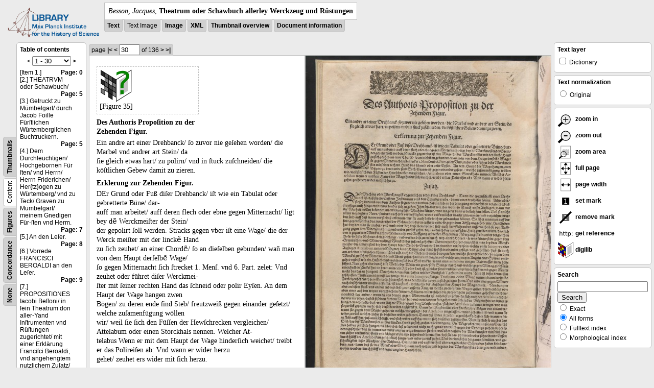

--- FILE ---
content_type: text/html; charset=utf-8
request_url: https://libcoll.mpiwg-berlin.mpg.de/libview?tocMode=text&start=1&viewMode=text_image&mode=imagepath&url=/mpiwg/online/permanent/library/YD9NH338/pageimg&pn=30
body_size: 36100
content:
<!DOCTYPE html PUBLIC "-//W3C//DTD XHTML 1.0 Transitional//EN"
          "http://www.w3.org/TR/xhtml1/DTD/xhtml1-transitional.dtd">
<html xmlns="http://www.w3.org/1999/xhtml">
<head>
<base href="https://libcoll.mpiwg-berlin.mpg.de/libview/" />

<meta http-equiv="Content-Type" content="text/html; charset=utf-8" />
<title>Besson, Jacques - Theatrum oder Schawbuch allerley Werckzeug und Rüstungen</title>
<link rel="stylesheet" href="template/docuviewer_css" type="text/css" />
<!--[if IE]><link rel="stylesheet" href="template/docuviewer_ie_css" type="text/css" /><![endif]-->
<script type="text/javascript"
        src="https://libcoll.mpiwg-berlin.mpg.de/libview/template/jquery_js"></script>
<script type="text/javascript">
	$(document).ready(function() {
		// autosubmit forms
		$('form.autosubmit').find('.autosubmit').change(function() {
			this.form.submit();
		});
		$('form.autosubmit input[type="submit"]').hide();
	});
// -->
</script>

<script type="text/javascript"
        src="https://digilib.mpiwg-berlin.mpg.de/digitallibrary/jquery/jquery.js"></script>
<script type="text/javascript"
        src="https://digilib.mpiwg-berlin.mpg.de/digitallibrary/jquery/jquery.cookie.js"></script>
<script type="text/javascript"
        src="https://digilib.mpiwg-berlin.mpg.de/digitallibrary/jquery/jquery.digilib.js"></script>
<script type="text/javascript"
        src="https://digilib.mpiwg-berlin.mpg.de/digitallibrary/jquery/jquery.digilib.geometry.js"></script>
<script type="text/javascript"
        src="https://digilib.mpiwg-berlin.mpg.de/digitallibrary/jquery/jquery.digilib.arrows.js"></script>
<script type="text/javascript"
        src="https://digilib.mpiwg-berlin.mpg.de/digitallibrary/jquery/jquery.digilib.marks.js"></script>
<link rel="stylesheet" type="text/css"
      href="https://digilib.mpiwg-berlin.mpg.de/digitallibrary/jquery/jquery.digilib.css" />


<script type="text/javascript">
        var dlOpts = {
             'interactionMode' : 'fullscreen',
             'digilibBaseUrl' : 'https://digilib.mpiwg-berlin.mpg.de/digitallibrary',
             'fn' : '/permanent/library/YD9NH338/pageimg',
             'pn' : '30',
             'suppressParamNames' : ['fn'],
             'scalerInsets' : {'x':300, 'y':100}
         };
</script>

<!--  layer headers (rendered always) -->

	


	
		

	


	


<script type="text/javascript">
	$(document).ready(function() {
		// autosubmit forms
		$('form.autosubmit').find('.autosubmit').change(function() {
			this.form.submit();
		});
		$('form.autosubmit input[type="submit"]').hide();
		// get digilib div
		$digilib = $('div#scaler');
		// configure digilib
		$digilib.digilib(dlOpts);
	});
// -->
</script>


</head>
<!-- body -->
<body>
	
		<!-- header -->
		<div class="page-head">
			
    <div class="logo">
      <div class="logo">
      <a href="//echo.mpiwg-berlin.mpg.de" target="_blank"><img
    src="https://libcoll.mpiwg-berlin.mpg.de/libview/template/logo.png" /></a>
    </div>
    </div>
    <div class="title-block">
      
      <div class="title"><span><i>Besson, Jacques</i>, </span><b>Theatrum oder Schawbuch allerley Werckzeug und Rüstungen</b></div>
      
      <ul class="view-switcher">
        <li class=""><a href="https://libcoll.mpiwg-berlin.mpg.de/libview?tocMode=text&amp;start=1&amp;viewMode=text&amp;mode=imagepath&amp;url=/mpiwg/online/permanent/library/YD9NH338/pageimg&amp;pn=30">Text</a></li>
        <li class="">Text Image</li>  
        <li class=""><a href="https://libcoll.mpiwg-berlin.mpg.de/libview?tocMode=text&amp;start=1&amp;viewMode=image&amp;mode=imagepath&amp;url=/mpiwg/online/permanent/library/YD9NH338/pageimg&amp;pn=30">Image</a></li>
        <li class=""><a href="https://libcoll.mpiwg-berlin.mpg.de/libview?tocMode=text&amp;start=1&amp;viewMode=xml&amp;mode=imagepath&amp;url=/mpiwg/online/permanent/library/YD9NH338/pageimg&amp;pn=30">XML</a></li>
        <li class=""><a href="https://libcoll.mpiwg-berlin.mpg.de/libview?tocMode=text&amp;start=1&amp;viewMode=thumbs&amp;mode=imagepath&amp;url=/mpiwg/online/permanent/library/YD9NH338/pageimg&amp;pn=30">Thumbnail
            overview</a></li>
        <li class=""><a href="https://libcoll.mpiwg-berlin.mpg.de/libview?tocMode=text&amp;start=1&amp;viewMode=index&amp;mode=imagepath&amp;url=/mpiwg/online/permanent/library/YD9NH338/pageimg&amp;pn=30">Document information</a></li>
      </ul>
    </div>
  
		</div>

		<div class="page-body">
			<!--table of contents-->
			<div class="col toc">
				<div class="toc-container">
    
    <div class="toc-switcher-col">
      <div class="toc-switcher">
        <ul>
          <li class=""><span><a
    href="https://libcoll.mpiwg-berlin.mpg.de/libview?tocMode=none&amp;start=1&amp;viewMode=text_image&amp;mode=imagepath&amp;url=/mpiwg/online/permanent/library/YD9NH338/pageimg&amp;pn=30">None</a></span></li>
          <li class=""><span><a
    href="https://libcoll.mpiwg-berlin.mpg.de/libview?tocMode=concordance&amp;start=1&amp;viewMode=text_image&amp;mode=imagepath&amp;url=/mpiwg/online/permanent/library/YD9NH338/pageimg&amp;pn=30">Concordance</a></span></li>
          
          
          <li class=""><span><a
    href="https://libcoll.mpiwg-berlin.mpg.de/libview?tocMode=figures&amp;start=1&amp;viewMode=text_image&amp;mode=imagepath&amp;url=/mpiwg/online/permanent/library/YD9NH338/pageimg&amp;pn=30">Figures</a></span></li>
          <li class="sel"><span>Content</span></li>
          <li class=""><span><a
    href="https://libcoll.mpiwg-berlin.mpg.de/libview?tocMode=thumbs&amp;start=1&amp;viewMode=text_image&amp;mode=imagepath&amp;url=/mpiwg/online/permanent/library/YD9NH338/pageimg&amp;pn=30">Thumbnails</a></span></li>
        </ul>
      </div>
    </div>
  
    <!-- block used for main content area -->
    <div class="tocbody text">
      <h4>Table of contents</h4>
      <div class="ruler top">
        
    <form class="autosubmit"
          action="https://libcoll.mpiwg-berlin.mpg.de/libview">
      <input type="hidden" name="tocMode" value="text" />
      <input type="hidden" name="viewMode"
             value="text_image" />
      <input type="hidden" name="mode" value="imagepath" />
      <input type="hidden" name="url"
             value="/mpiwg/online/permanent/library/YD9NH338/pageimg" />
      <input type="hidden" name="pn" value="30" />  <span>&lt;</span>
      <select class="autosubmit" name="start">
        <option selected="selected" value="1">1 - 30</option>
        <option value="31">31 - 60</option>
        <option value="61">61 - 90</option>
        <option value="91">91 - 120</option>
        <option value="121">121 - 150</option>
        <option value="151">151 - 180</option>
        <option value="181">181 - 186</option>
        
      </select> <input type="submit" value="Go" /> <a
    href="https://libcoll.mpiwg-berlin.mpg.de/libview?tocMode=text&amp;start=31&amp;viewMode=text_image&amp;mode=imagepath&amp;url=/mpiwg/online/permanent/library/YD9NH338/pageimg&amp;pn=30">&gt;</a> 
    </form>
  
      </div>
      <div class="content"><div><div class="tocline"><div class="toc name">[Item 1.]</div><div class="toc page"><a href="https://libcoll.mpiwg-berlin.mpg.de/libview?tocMode=text&start=1&viewMode=text_image&mode=imagepath&url=/mpiwg/online/permanent/library/YD9NH338/pageimg&pn=0">Page: 0</a></div></div>
<div class="tocline"><div class="toc name">[2.] THEATRVM oder Schawbuch/</div><div class="toc page"><a href="https://libcoll.mpiwg-berlin.mpg.de/libview?tocMode=text&start=1&viewMode=text_image&mode=imagepath&url=/mpiwg/online/permanent/library/YD9NH338/pageimg&pn=5">Page: 5</a></div></div>
<div class="tocline"><div class="toc name">[3.] Getruckt zu Mümbelgart/ durch Jacob Foille Fürſtlichen Würtembergiſchen Buchtruckern.</div><div class="toc page"><a href="https://libcoll.mpiwg-berlin.mpg.de/libview?tocMode=text&start=1&viewMode=text_image&mode=imagepath&url=/mpiwg/online/permanent/library/YD9NH338/pageimg&pn=5">Page: 5</a></div></div>
<div class="tocline"><div class="toc name">[4.] Dem Durchleuchtigen/ Hochgebornen Für ſten/ vnd Herrn/ Herrn Friderichen/ Her{tz}ogen zu Würtemberg/ vnd zu Teck/ Graven zu Mümbelgart/ meinem Gnedigen Für-ſten vnd Herm.</div><div class="toc page"><a href="https://libcoll.mpiwg-berlin.mpg.de/libview?tocMode=text&start=1&viewMode=text_image&mode=imagepath&url=/mpiwg/online/permanent/library/YD9NH338/pageimg&pn=7">Page: 7</a></div></div>
<div class="tocline"><div class="toc name">[5.] An den Leſer.</div><div class="toc page"><a href="https://libcoll.mpiwg-berlin.mpg.de/libview?tocMode=text&start=1&viewMode=text_image&mode=imagepath&url=/mpiwg/online/permanent/library/YD9NH338/pageimg&pn=8">Page: 8</a></div></div>
<div class="tocline"><div class="toc name">[6.] Vorrede FRANCISCI BEROALDI an den Leſer.</div><div class="toc page"><a href="https://libcoll.mpiwg-berlin.mpg.de/libview?tocMode=text&start=1&viewMode=text_image&mode=imagepath&url=/mpiwg/online/permanent/library/YD9NH338/pageimg&pn=9">Page: 9</a></div></div>
<div class="tocline"><div class="toc name">[7.] PROPOSITIONES Iacobi Beſſoni/ in ſein Theatrum don aller-Yand Inſtrumenten vnd Rüſtungen zugerichtet/ mit einer Erklärung Franciſci Beroaldi, vnd angehengtem nutzlichem Zuſatz/ noch nie im Truck geſehen. Die Propoſition zur Erſten Figur.</div><div class="toc page"><a href="https://libcoll.mpiwg-berlin.mpg.de/libview?tocMode=text&start=1&viewMode=text_image&mode=imagepath&url=/mpiwg/online/permanent/library/YD9NH338/pageimg&pn=12">Page: 12</a></div></div>
<div class="tocline"><div class="toc name">[8.] Francisci Beroaldi Erklerung zur Erſten Figur.</div><div class="toc page"><a href="https://libcoll.mpiwg-berlin.mpg.de/libview?tocMode=text&start=1&viewMode=text_image&mode=imagepath&url=/mpiwg/online/permanent/library/YD9NH338/pageimg&pn=12">Page: 12</a></div></div>
<div class="tocline"><div class="toc name">[9.] Zuſatz.</div><div class="toc page"><a href="https://libcoll.mpiwg-berlin.mpg.de/libview?tocMode=text&start=1&viewMode=text_image&mode=imagepath&url=/mpiwg/online/permanent/library/YD9NH338/pageimg&pn=12">Page: 12</a></div></div>
<div class="tocline"><div class="toc name">[10.] Des Authoris Vropoſition zu der Andern Figur.</div><div class="toc page"><a href="https://libcoll.mpiwg-berlin.mpg.de/libview?tocMode=text&start=1&viewMode=text_image&mode=imagepath&url=/mpiwg/online/permanent/library/YD9NH338/pageimg&pn=14">Page: 14</a></div></div>
<div class="tocline"><div class="toc name">[11.] Erklerung zur Andern Figur.</div><div class="toc page"><a href="https://libcoll.mpiwg-berlin.mpg.de/libview?tocMode=text&start=1&viewMode=text_image&mode=imagepath&url=/mpiwg/online/permanent/library/YD9NH338/pageimg&pn=14">Page: 14</a></div></div>
<div class="tocline"><div class="toc name">[12.] Zuſatz.</div><div class="toc page"><a href="https://libcoll.mpiwg-berlin.mpg.de/libview?tocMode=text&start=1&viewMode=text_image&mode=imagepath&url=/mpiwg/online/permanent/library/YD9NH338/pageimg&pn=14">Page: 14</a></div></div>
<div class="tocline"><div class="toc name">[13.] Des Authoris Vropoſition zu der Tritten Figur.</div><div class="toc page"><a href="https://libcoll.mpiwg-berlin.mpg.de/libview?tocMode=text&start=1&viewMode=text_image&mode=imagepath&url=/mpiwg/online/permanent/library/YD9NH338/pageimg&pn=16">Page: 16</a></div></div>
<div class="tocline"><div class="toc name">[14.] Erklerung zur Tritten Figur.</div><div class="toc page"><a href="https://libcoll.mpiwg-berlin.mpg.de/libview?tocMode=text&start=1&viewMode=text_image&mode=imagepath&url=/mpiwg/online/permanent/library/YD9NH338/pageimg&pn=16">Page: 16</a></div></div>
<div class="tocline"><div class="toc name">[15.] Zuſatz.</div><div class="toc page"><a href="https://libcoll.mpiwg-berlin.mpg.de/libview?tocMode=text&start=1&viewMode=text_image&mode=imagepath&url=/mpiwg/online/permanent/library/YD9NH338/pageimg&pn=16">Page: 16</a></div></div>
<div class="tocline"><div class="toc name">[16.] Des Authoris Vropoſition zu der Vierten Figur.</div><div class="toc page"><a href="https://libcoll.mpiwg-berlin.mpg.de/libview?tocMode=text&start=1&viewMode=text_image&mode=imagepath&url=/mpiwg/online/permanent/library/YD9NH338/pageimg&pn=18">Page: 18</a></div></div>
<div class="tocline"><div class="toc name">[17.] Erklerung dieſer Vierten Figur.</div><div class="toc page"><a href="https://libcoll.mpiwg-berlin.mpg.de/libview?tocMode=text&start=1&viewMode=text_image&mode=imagepath&url=/mpiwg/online/permanent/library/YD9NH338/pageimg&pn=18">Page: 18</a></div></div>
<div class="tocline"><div class="toc name">[18.] Zuſatz.</div><div class="toc page"><a href="https://libcoll.mpiwg-berlin.mpg.de/libview?tocMode=text&start=1&viewMode=text_image&mode=imagepath&url=/mpiwg/online/permanent/library/YD9NH338/pageimg&pn=18">Page: 18</a></div></div>
<div class="tocline"><div class="toc name">[19.] Des Authoris Vropoſition zu der Fünfften Figur.</div><div class="toc page"><a href="https://libcoll.mpiwg-berlin.mpg.de/libview?tocMode=text&start=1&viewMode=text_image&mode=imagepath&url=/mpiwg/online/permanent/library/YD9NH338/pageimg&pn=20">Page: 20</a></div></div>
<div class="tocline"><div class="toc name">[20.] Erklerung dieſer Fünfften Figur.</div><div class="toc page"><a href="https://libcoll.mpiwg-berlin.mpg.de/libview?tocMode=text&start=1&viewMode=text_image&mode=imagepath&url=/mpiwg/online/permanent/library/YD9NH338/pageimg&pn=20">Page: 20</a></div></div>
<div class="tocline"><div class="toc name">[21.] Zuſatz.</div><div class="toc page"><a href="https://libcoll.mpiwg-berlin.mpg.de/libview?tocMode=text&start=1&viewMode=text_image&mode=imagepath&url=/mpiwg/online/permanent/library/YD9NH338/pageimg&pn=20">Page: 20</a></div></div>
<div class="tocline"><div class="toc name">[22.] Des Authoris Propoſition zu der Sechſten Figur.</div><div class="toc page"><a href="https://libcoll.mpiwg-berlin.mpg.de/libview?tocMode=text&start=1&viewMode=text_image&mode=imagepath&url=/mpiwg/online/permanent/library/YD9NH338/pageimg&pn=22">Page: 22</a></div></div>
<div class="tocline"><div class="toc name">[23.] Erklerung zur Sechſten Figur.</div><div class="toc page"><a href="https://libcoll.mpiwg-berlin.mpg.de/libview?tocMode=text&start=1&viewMode=text_image&mode=imagepath&url=/mpiwg/online/permanent/library/YD9NH338/pageimg&pn=22">Page: 22</a></div></div>
<div class="tocline"><div class="toc name">[24.] Zuſatz.</div><div class="toc page"><a href="https://libcoll.mpiwg-berlin.mpg.de/libview?tocMode=text&start=1&viewMode=text_image&mode=imagepath&url=/mpiwg/online/permanent/library/YD9NH338/pageimg&pn=22">Page: 22</a></div></div>
<div class="tocline"><div class="toc name">[25.] Des Authoris Propoſition zu der Siebenden Figur.</div><div class="toc page"><a href="https://libcoll.mpiwg-berlin.mpg.de/libview?tocMode=text&start=1&viewMode=text_image&mode=imagepath&url=/mpiwg/online/permanent/library/YD9NH338/pageimg&pn=24">Page: 24</a></div></div>
<div class="tocline"><div class="toc name">[26.] Erklerung zur Siebenden Figur.</div><div class="toc page"><a href="https://libcoll.mpiwg-berlin.mpg.de/libview?tocMode=text&start=1&viewMode=text_image&mode=imagepath&url=/mpiwg/online/permanent/library/YD9NH338/pageimg&pn=24">Page: 24</a></div></div>
<div class="tocline"><div class="toc name">[27.] Zuſatz.</div><div class="toc page"><a href="https://libcoll.mpiwg-berlin.mpg.de/libview?tocMode=text&start=1&viewMode=text_image&mode=imagepath&url=/mpiwg/online/permanent/library/YD9NH338/pageimg&pn=24">Page: 24</a></div></div>
<div class="tocline"><div class="toc name">[28.] Des Authoris Propoſition zu der Achten Figur.</div><div class="toc page"><a href="https://libcoll.mpiwg-berlin.mpg.de/libview?tocMode=text&start=1&viewMode=text_image&mode=imagepath&url=/mpiwg/online/permanent/library/YD9NH338/pageimg&pn=26">Page: 26</a></div></div>
<div class="tocline"><div class="toc name">[29.] Erklerung dieſer Achten Figur.</div><div class="toc page"><a href="https://libcoll.mpiwg-berlin.mpg.de/libview?tocMode=text&start=1&viewMode=text_image&mode=imagepath&url=/mpiwg/online/permanent/library/YD9NH338/pageimg&pn=26">Page: 26</a></div></div>
<div class="tocline"><div class="toc name">[30.] Zuſatz.</div><div class="toc page"><a href="https://libcoll.mpiwg-berlin.mpg.de/libview?tocMode=text&start=1&viewMode=text_image&mode=imagepath&url=/mpiwg/online/permanent/library/YD9NH338/pageimg&pn=26">Page: 26</a></div></div>
</div>
</div>
      <div class="ruler bottom">
        
    <form class="autosubmit"
          action="https://libcoll.mpiwg-berlin.mpg.de/libview">
      <input type="hidden" name="tocMode" value="text" />
      <input type="hidden" name="viewMode"
             value="text_image" />
      <input type="hidden" name="mode" value="imagepath" />
      <input type="hidden" name="url"
             value="/mpiwg/online/permanent/library/YD9NH338/pageimg" />
      <input type="hidden" name="pn" value="30" />  <span>&lt;</span>
      <select class="autosubmit" name="start">
        <option selected="selected" value="1">1 - 30</option>
        <option value="31">31 - 60</option>
        <option value="61">61 - 90</option>
        <option value="91">91 - 120</option>
        <option value="121">121 - 150</option>
        <option value="151">151 - 180</option>
        <option value="181">181 - 186</option>
        
      </select> <input type="submit" value="Go" /> <a
    href="https://libcoll.mpiwg-berlin.mpg.de/libview?tocMode=text&amp;start=31&amp;viewMode=text_image&amp;mode=imagepath&amp;url=/mpiwg/online/permanent/library/YD9NH338/pageimg&amp;pn=30">&gt;</a> 
    </form>
  
      </div>
    </div>
  </div>
			</div>

			<!-- text page -->
			<div class="col main">
				<div class="ruler top">
					
    <form class="autosubmit"
          action="https://libcoll.mpiwg-berlin.mpg.de/libview">
      <input type="hidden" name="tocMode" value="text" />
      <input type="hidden" name="start" value="1" />
      <input type="hidden" name="viewMode"
             value="text_image" />
      <input type="hidden" name="mode" value="imagepath" />
      <input type="hidden" name="url"
             value="/mpiwg/online/permanent/library/YD9NH338/pageimg" /> <span class="ruler-main">page <a
    href="https://libcoll.mpiwg-berlin.mpg.de/libview?tocMode=text&amp;start=1&amp;viewMode=text_image&amp;mode=imagepath&amp;url=/mpiwg/online/permanent/library/YD9NH338/pageimg&amp;pn=1">|&lt;</a>  <a
    href="https://libcoll.mpiwg-berlin.mpg.de/libview?tocMode=text&amp;start=1&amp;viewMode=text_image&amp;mode=imagepath&amp;url=/mpiwg/online/permanent/library/YD9NH338/pageimg&amp;pn=29">&lt;</a> 
        <input class="autosubmit" size="3" type="text"
               name="pn" value="30" />  <input type="submit" value="Go" /> of 136 <a
    href="https://libcoll.mpiwg-berlin.mpg.de/libview?tocMode=text&amp;start=1&amp;viewMode=text_image&amp;mode=imagepath&amp;url=/mpiwg/online/permanent/library/YD9NH338/pageimg&amp;pn=31">&gt;</a>  <a
    href="https://libcoll.mpiwg-berlin.mpg.de/libview?tocMode=text&amp;start=1&amp;viewMode=text_image&amp;mode=imagepath&amp;url=/mpiwg/online/permanent/library/YD9NH338/pageimg&amp;pn=136">&gt;|</a> 
      </span>
      <!-- ruler-main -->
    </form>
  
				</div>
				<div class="two-column">
				<div class="two-column-row">
					<div class="two-column-left">
						<div class="content text">
							
							<div class="text"><div class="div" id="echoid-div-d1e2761"><span class="pb"><span class="src" title="pageimg/030"><span class="n">30</span></span></span>
 <span class="figure"><a href="https://digilib.mpiwg-berlin.mpg.de/digitallibrary/jquery/digilib.html?fn=/permanent/library/YD9NH338/figures/030-01" target="_blank"><img src="https://digilib.mpiwg-berlin.mpg.de/digitallibrary/servlet/Scaler?fn=/permanent/library/YD9NH338/figures/030-01&amp;dw=200&amp;dh=200" /></a><span class="figureNumber"><span class="figureNum">35</span><span class="figureNumText">[Figure 35]</span></span></span></div><div class="div" id="echoid-div-d1e2896"><div class="head bf" id="echoid-head-d1e2898">Des Authoris Propoſition zu der <br class="lb" />Zehenden Figur.</div><div class="p">
 <span class="s" id="echoid-s-d1e2905">Ein andre art einer Drehbanck/ ſo zuvor nie geſehen worden/ die Marbel vnd andrer art Stein/ da <br class="lb" />ſie gleich etwas hart/ zu polirn/ vnd in ſtuck zuſchneiden/ die köſtlichen Gebew damit zu zieren.</span>
 <span class="s" id="echoid-s-d1e2910" /></div></div><div class="div" id="echoid-div-d1e2914"><div class="head bf" id="echoid-head-d1e2916">Erklerung zur Zehenden Figur.</div><div class="p">
 <span class="s" id="echoid-s-d1e2921">DEr Grund oder Fuß diſer Drehbanck/ iſt wie ein Tabulat oder gebretterte Büne/ dar-<br class="lb" />auff man arbeitet/ auff deren flech oder ebne gegen Mitternacht/ ligt bey dẽ Werckmeiſter der Stein/ <br class="lb" />der gepolirt ſoll werden.</span>
 <span class="s" id="echoid-s-d1e2928"> Stracks gegen vber iſt eine Wage/ die der Werck meiſter mit der linckẽ Hand <br class="lb" />zu ſich zeuhet/ an einer Chordẽ/ ſo an dieſelben gebunden/ wañ man von dem Haupt derſelbẽ Wage/ <br class="lb" />ſo gegen Mitternacht ſich ſtrecket 1.</span>
 <span class="s" id="echoid-s-d1e2935"> Menſ.</span>
 <span class="s" id="echoid-s-d1e2938"> vnd 6.</span>
 <span class="s" id="echoid-s-d1e2941"> Part.</span>
 <span class="s" id="echoid-s-d1e2945"> zelet:</span>
 <span class="s" id="echoid-s-d1e2948"> Vnd zeuhet oder führet diſer Werckmei-<br class="lb" />ſter mit ſeiner rechten Hand das ſchneid oder polir Eyſen.</span>
 <span class="s" id="echoid-s-d1e2953"> An dem Haupt der Wage hangen zwen <br class="lb" />Bögen/ zu deren ende ſind Steb/ freutzweiß gegen einander geſetzt/ welche zuſamenfügung wöllen <br class="lb" />wir/ weil ſie ſich den Füſſen der Hewſchrecken vergleichen/ Attelabum oder einen Storckhals nennen.</span>
 <span class="s" id="echoid-s-d1e2960"> Welcher At-<br class="lb" />telabus Wenn er mit dem Haupt der Wage hinderſich weichet/ treibt er das Polireiſen ab:</span>
 <span class="s" id="echoid-s-d1e2965"> Vnd wann er wider herzu <br class="lb" />gehet/ zeuhet ers wider mit ſich herzu.</span>
 <span class="s" id="echoid-s-d1e2970" /></div></div><div class="div" id="echoid-div-d1e2975"><div class="head bf" id="echoid-head-d1e2977">Zuſatz.</div><div class="p">
 <span class="s" id="echoid-s-d1e2982">DIeſe Machina oder Werckzeug iſt eygentlich zu reden keine Drehbanck:</span>
 <span class="s" id="echoid-s-d1e2985"> Dann die eygenſchafft einer Dreh-<br class="lb" />banck iſt/ daß ſie ein Eyſeren Inſtrument vmb den Cylinder treibe/ damit einer drechslen könne.</span>
 <span class="s" id="echoid-s-d1e2990"> Achte aber/ <br class="lb" />ſie ſey darumb von dem Authore ſo genennet worden/ daß ſie ſich an der bewegung mit derſelben vergleiche:</span>
 <span class="s" id="echoid-s-d1e2995"> da<span class="gap" /> <br class="lb" />ſie pflegt auch hinzu/ vnd wider hinder ſich zu gehen.</span>
 <span class="s" id="echoid-s-d1e3002"> Ihm ſey aber wie jhm wölle/ ſo iſt noch vnſer Außleger (wann wi<span class="gap" /> <br class="lb" />die Warheit wöllen bekennen) in erklerung diſer Machine kürtzer/ vnd magerer dann er billich ſein ſollen.</span>
 <span class="s" id="echoid-s-d1e3010"> Deñ ſie nicht <br class="lb" />allein wegen jhrer Newe/ ſondern auch jrer vortreffligkeit/ etwas volkomlicher in acht genommen/ vnd verzeichnet wer-<br class="lb" />den ſolt/ auff daß wann wir ſie baß erkennen/ wir ſie auch deſto leichter gebrauchen können.</span>
 <span class="s" id="echoid-s-d1e3017"> So ſihet man nun auff der <br class="lb" />ſeite gegen Mittag das jnnere theil der Schrauben/ deren euſſeres ende/ ſo gegen dem Auffgang gehet/ eine Handheben <br class="lb" />hat/ bey der man ſie zeuhet/ vnd vmb/ oder bey derſelben erzeiget ſich auch der Schrauben euſſeres theil/ ſo von Auff-<br class="lb" />gang gegen dem Nidergang hinzu vnd wider zu rück gehet/ dazu es durch das viereckichte Holtz getriben wirdt/ das ſich <br class="lb" />von jr gegen dem Winckel gegen Mitternacht vnd Auffgang erſtrecket.</span>
 <span class="s" id="echoid-s-d1e3028"> Gegen dem Nidergang iſt ein ander dergleichen <br class="lb" />Holtz/ ſo diſer Schnur eben gleich ligt/ vnd werden diſe zwen durch trey andre Höltzer/ ſo was kürtzer ſein/ gegen dem <br class="lb" />Orientiſchen/ vnd Mitternechtigẽ Winckel vber zuſamẽ gehefftet.</span>
 <span class="s" id="echoid-s-d1e3035"> Dern treyen Höltzer eines ſihet man bey dem Werck-<br class="lb" />meiſter/ die andern ſind bey dem Haupt derer Stebe/ ſo Creutzweiß in einander verſetzt ſein/ welche vnſer Interpres oder <br class="lb" />Außleger Attelabum nennet:</span>
 <span class="s" id="echoid-s-d1e3042"> Diſe zwey lange Höltzer aber ſeind ſo feſt in einander gefügt/ vnd gehefftet/ daß ſie auch <br class="lb" />am arbeiten nit weichen können.</span>
 <span class="s" id="echoid-s-d1e3047"> Vnd alſo auch die Welle ſich nicht bewegen kan/ welche ſie an jren endẽ/ ſo gegen dem <br class="lb" />Winckel zwiſchen Mitternacht/ vnd Abend gehet/ halten vnd tragen:</span>
 <span class="s" id="echoid-s-d1e3053"> vnd welche an zweyen Angeln oder Spitzen vmb-<br class="lb" />gehet/ vnd iſt wie ein Haſpel/ vmb welchen ſich das Seil wicklet/ wann man mit einem einigen Rad waſſer in die höhe <br class="lb" />führet.</span>
 <span class="s" id="echoid-s-d1e3060"> Nun gehet aber durch diſe Welle oder Waltze ein grade feſte Stange durchauß/ welche gegen Mittag gleichſam <br class="lb" />einen halben Zirckel hat/ in deren mitte ein Riß oder Loch iſt/ gleicher form:</span>
 <span class="s" id="echoid-s-d1e3065"> vnd helt an jrem euſſerſten end gegen Mitter <br class="lb" />nacht das daran hangend Querholtz dermaſſen/ daß es wie der Buchſtab T geformiert wirdt.</span>
 <span class="s" id="echoid-s-d1e3070"> Vnd iſt diſes dermaſſen <br class="lb" />geſchaffene Inſtrument gewiß das jenige/ das vnſer Interpres ſtetigs Trutinam/ eine Wage nennet:</span>
 <span class="s" id="echoid-s-d1e3075"> dann der halbe <br class="lb" />Zirckel zeuhet durch ſein Gewicht hinderſich/ was der Meiſter zuvor zu ſich gezogen hatte.</span>
 <span class="s" id="echoid-s-d1e3080"> Das ende aber gegen Mitter-<br class="lb" />nacht beſchriebner maſſen geſtaltet/ iſt das ſtuck/ welchs hie der Außleger das Haupt der Wag nennet.</span>
 <span class="s" id="echoid-s-d1e3086"> Nun hangen <br class="lb" />aber an diſem ſtuck/ vnd an den enden ſelbſt/ zwen eyſerne Ring/ in welche zwen eyſerne Bogen gehen/ deren ende iſt von <br class="lb" />oben eines auß den treyen vorgedachten kurtzern Höltzern/ mit welchen die zwey lengern zuſammen gehefftet werden/ <br class="lb" />nemblich das andre/ wenn du von dem ſo gegen Mitternacht iſt anhebeſt zu zelen/ da ſich auch der Attelabus endet/ <br class="lb" />der wie wir ſehen/ daſelb ſt ſeinen fordern Ragel hat/ vnd von dannen fort gehet/ vnd ſich zu den Bögen thut/ an denen er <br class="lb" />hanget/ machet alſo/ daß/ wann ſich die Wage gegen dem Meiſter nahet/ ſich der Attelabus zuſamen trenget/ vnd wañ <br class="lb" />ſie zurück gezogen wirdt/ ſich derſelbe wider außſtrecket.</span>
 <span class="s" id="echoid-s-d1e3102"> Dann die Wag breittet oder ftrecket jhre Bögen von einander/ <br class="lb" />wann ſie gegen dem Meiſter gehet/ in welche/ wie geſagt/ der Attelabus eingelaſſen/ vnnd gehefftet iſt/ vnd wann ſie <br class="lb" />wider zu rück weichet/ ziehet ſie dieſelben wider zuſamen.</span>
 <span class="s" id="echoid-s-d1e3109"> Dann diß iſt des Attelabi eigenſchafft/ daß er ſich/ wann er ſei-<br class="lb" />ne Füß auffthut/ zuſamen ſchlieſſe/ vnd ſich wider auffthu/ wann ſich dieſelben zuſchlieſſen.</span>
 <span class="s" id="echoid-s-d1e3114"> Vnd letztlich ſo machet das <br class="lb" />Seil/ das der Werck meiſter mit der lincken Hand zu ſich zeuhet/ alle bewegung.</span>
 <span class="s" id="echoid-s-d1e3119"> Die Wage aber/ wann ſie am Gewicht <br class="lb" />jres halben Zirckels hanget/ vñ ſch webet/ leſt widerumb nicht nach/ gerad vnterſich gegen der Erden zu ziehen/ daher es <br class="lb" />denn geſchihet/ daß ſie jmmerdar wider an jren ort zu fommen ſtrebet/ weil aber daſſelbe der Werckmeiſter mit ſeinẽ ſt et-<br class="lb" />ten ziehen verhindert/ ſtoßt vnd ſchleget er ſie alſo ſchwebend dermaſſen/ daß ſie das polierende oder ſchneidende Eyſen <br class="lb" />durch hülff des Attelabi fein geſchicklich hinzu/ vnd wider zurück ziehet.</span>
 <span class="s" id="echoid-s-d1e3130"> Vnd darinn ſtehet die gantze ſubtilitet/ vnd ge-<br class="lb" />ſchickligkeit diſer Machine oder Rüſtung.</span>
 <span class="s" id="echoid-s-d1e3136"> Die jnnern vnd euſſern theil aber vorgedachter Schrauben haben keinẽ an-<br class="lb" />bern nutz/ dann daß ſie das Werck oder Machinam nach willen vnd begeren des Werck meiſters bewegen/ vnd anders <br class="lb" />wohin wenden/ durch hülff vnd regierung der Handheben.</span>
 <span class="s" id="echoid-s-d1e3143" /></div></div></div>
							
						</div>
					</div>
					<div class="two-column-right">
						<div class="content image None">
							<div id="scaler">
								<img src="https://digilib.mpiwg-berlin.mpg.de/digitallibrary/servlet/Scaler?fn=/permanent/library/YD9NH338/pageimg&amp;pn=30&amp;dw=500&amp;dh=500" />
							</div>
						</div>
					</div>
				</div>
				</div>




			</div>
			<!-- end of col-main -->

			<!--  layer columns (rendered always) -->
			
				
			
			
				
					
				
			
			
				
			

			<!-- right-side options -->
			<div class="col buttons">
				<!--BEGIN TEXT LAYERS -->
				<div class="options">
					<h4>Text layer</h4>
					<form class="autosubmit"
           action="https://libcoll.mpiwg-berlin.mpg.de/libview">
						<input type="hidden" name="tocMode" value="text" />
						<input type="hidden" name="start" value="1" />
						<input type="hidden" name="viewMode"
             value="text_image" />
						<input type="hidden" name="mode" value="imagepath" />
						<input type="hidden" name="url"
             value="/mpiwg/online/permanent/library/YD9NH338/pageimg" />
						<input type="hidden" name="pn" value="30" />
						<ul>
							<!-- text layer select buttons (rendered always) -->
							
								
									
        <li>
          <input type="checkbox" class="autosubmit"
                 name="viewLayer" value="dict" /> Dictionary
        </li>
      
								
							
							
								
									
        
      
								
							
							
								
									
        
      
								
							
						</ul>
						<input type="submit" value="Go!" />
					</form>
				</div>
				<!--END TEXT LAYERS-->

				<!--"BEGIN TEXT SIZE"-->
				<!--  <div class="options">
          <h4>Text size</h4>
          <ul class="fsizer">
            <li><a href="javascript:fontSize(12);" class="fs_sml">S</a></li>
            <li><a href="javascript:fontSize(14);" class="fs_med">M</a></li>
            <li><a href="javascript:fontSize(16);" class="fs_lrg">L</a></li>
          </ul>
        </div> -->
				<!--"END TEXT SIZE"-->

				<!--"BEGIN TEXT NORMALIZATION"-->
				<div class="options">
					<h4>Text normalization</h4>
					<form class="autosubmit"
           action="https://libcoll.mpiwg-berlin.mpg.de/libview">
						<input type="hidden" name="tocMode" value="text" />
						<input type="hidden" name="start" value="1" />
						<input type="hidden" name="viewMode"
             value="text_image" />
						<input type="hidden" name="mode" value="imagepath" />
						<input type="hidden" name="url"
             value="/mpiwg/online/permanent/library/YD9NH338/pageimg" />
						<input type="hidden" name="pn" value="30" />
						<ul>
							<li><input type="radio" class="autosubmit"
                  name="characterNormalization" value="orig" /> Original</li>
							<!--<li><input type="radio" class="autosubmit" name="characterNormalization" value="reg"
                tal:attributes="checked python:norm=='reg'" /> Regularized</li>
              <li><input type="radio" class="autosubmit" name="characterNormalization" value="regPlusNorm"
                tal:attributes="checked python:norm=='regPlusNorm'" /> Normalized</li>-->
						</ul>
						<input type="submit" value="Go!" />
					</form>
				</div>
				<!--"END TEXT NORMALIZATION"-->


					<!-- digilib options -->
					<div class="options digilib">
						<ul>
							<li><a href="javascript:$digilib.digilib('zoomBy', 1.4)">
									<img src="https://libcoll.mpiwg-berlin.mpg.de/libview/template/zoom-in.png" />
									zoom in
							</a></li>
							<li><a href="javascript:$digilib.digilib('zoomBy', 0.7)">
									<img src="https://libcoll.mpiwg-berlin.mpg.de/libview/template/zoom-out.png" />
									zoom out
							</a></li>
							<li><a href="javascript:$digilib.digilib('zoomArea')"> <img
    src="https://libcoll.mpiwg-berlin.mpg.de/libview/template/zoom-area.png" />
									zoom area
							</a></li>
							<li><a href="javascript:$digilib.digilib('zoomFull')"> <img
    src="https://libcoll.mpiwg-berlin.mpg.de/libview/template/zoom-full.png" />
									full page
							</a></li>
							<li><a href="javascript:$digilib.digilib('zoomFull', 'width')"> <img
    src="https://libcoll.mpiwg-berlin.mpg.de/libview/template/pagewidth.png" />
									page width
							</a></li>
							<li><a href="javascript:$digilib.digilib('setMark')"> <img
    src="https://libcoll.mpiwg-berlin.mpg.de/libview/template/mark.png" />
									set mark
							</a></li>
							<li><a href="javascript:$digilib.digilib('removeMark')">
									<img src="https://libcoll.mpiwg-berlin.mpg.de/libview/template/delmark.png" />
									remove mark
							</a></li>
							<li><a href="javascript:$digilib.digilib('reference')">
									<img src="https://libcoll.mpiwg-berlin.mpg.de/libview/template/reference.png" />
									get reference
							</a></li>
							<li><a href="javascript:$digilib.digilib('digilibUrl', 'open_new')">
									<img src="https://libcoll.mpiwg-berlin.mpg.de/libview/template/digilib.png" />
									digilib
							</a></li>
						</ul>
					</div>




				<!--  layer option boxes (rendered if active) -->
				
					
						
					
				
				
					
						
    <!-- search options -->
    <div class="options">
      <h4>Search</h4>
      <form action="https://libcoll.mpiwg-berlin.mpg.de/libview">
        <input type="hidden" name="tocMode" value="text" />
        <input type="hidden" name="start" value="1" />
        <input type="hidden" name="viewMode"
               value="text_image" />
        <input type="hidden" name="mode" value="imagepath" />
        <input type="hidden" name="url"
               value="/mpiwg/online/permanent/library/YD9NH338/pageimg" />
        <input type="hidden" name="pn" value="30" />
        <!-- make sure we have one viewLayer=search -->
        
          <input type="hidden" name="viewLayer" />
        
        <input type="hidden" name="viewLayer" value="search" />
        <!-- query text -->
        <input type="text" name="query" /> <br /> <input type="submit" value="Search" /> 
        <ul>
          <li><input type="radio" name="queryType"
                     value="fulltext" />
            Exact</li>
          <li><input type="radio" name="queryType"
                     value="fulltextMorph" checked="checked" /> All forms</li>
          <li><input type="radio" name="queryType"
                     value="ftIndex" />
            Fulltext index</li>
          <li><input type="radio" name="queryType"
                     value="ftIndexMorph" /> Morphological index</li>
        </ul>
      </form>
    </div>
    <!-- end search options-->
  
					
				
				
					
						
					
				
			</div>
			<!-- /col-right -->

		</div>
		<!-- /page-body -->

		

		
			<!-- footer -->
			<div class="footer">
      <div class="content">
	<a href="https://www.mpiwg-berlin.mpg.de/page/imprint" target="_blank">Impressum</a>
      </div>
    </div>
		
	
</body>

</html>
